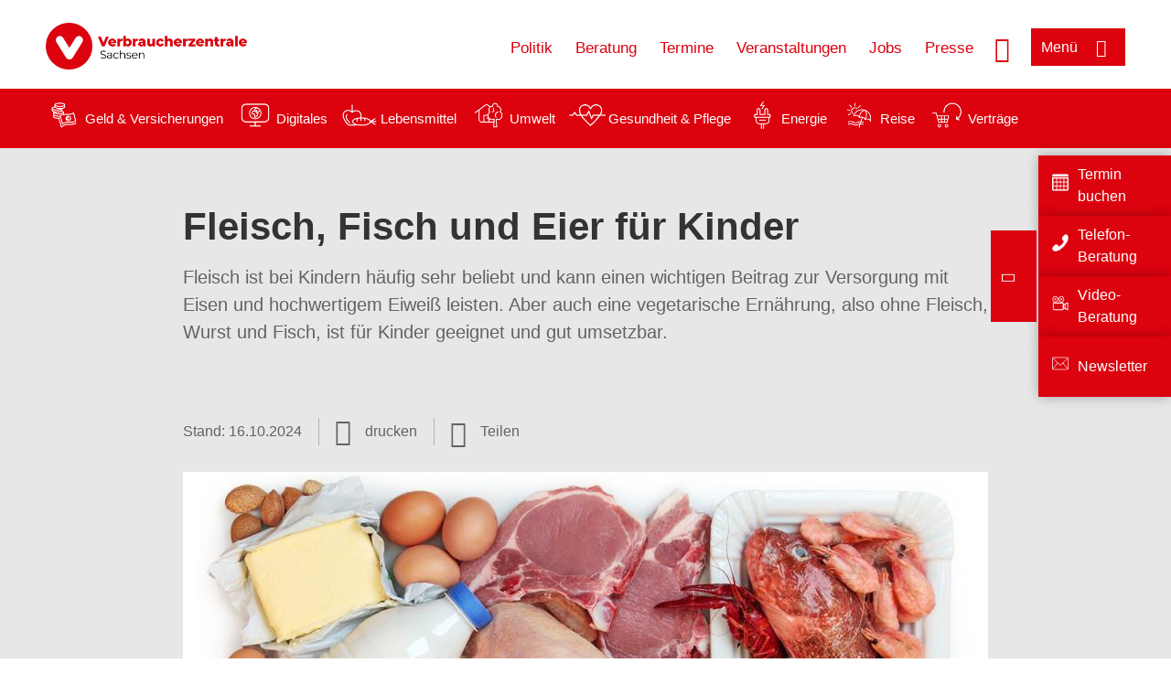

--- FILE ---
content_type: text/html; charset=UTF-8
request_url: https://www.verbraucherzentrale-sachsen.de/menu/flyout_static_links
body_size: -59
content:
<nav role="navigation" aria-labelledby="block-sn-burgermenu-unterelinks-menu" id="block-sn-burgermenu-unterelinks" class="block block-menu navigation menu--sn-burgermenue-untere-links">
            
    <p  class="visually-hidden vz-heading vz-heading--2"  class="visually-hidden vz-heading vz-heading--2" id="block-sn-burgermenu-unterelinks-menu">SN_Burgermenü_untere Links</p>
  

        
              <ul class="menu">
                    <li class="menu-item menu-item--expanded">
        <a href="/beratung-sn" data-drupal-link-system-path="node/15491">Beratung</a>
                                <ul class="menu">
                    <li class="menu-item">
        <a href="/beratung-sn" data-drupal-link-system-path="node/15491">Übersicht</a>
              </li>
                <li class="menu-item">
        <a href="/beratungsangebote" data-drupal-link-system-path="beratungsangebote">Beratungsinhalte</a>
              </li>
                <li class="menu-item">
        <a href="/beratungsangebote/preise" data-drupal-link-system-path="beratungsangebote/preise">Preise</a>
              </li>
        </ul>
  
              </li>
                <li class="menu-item menu-item--expanded">
        <a href="/terminvereinbarung" data-drupal-link-system-path="node/16740">Terminvereinbarung</a>
                                <ul class="menu">
                    <li class="menu-item">
        <a href="/terminvereinbarung" data-drupal-link-system-path="node/16740">zu unserer Online-Terminbuchung</a>
              </li>
        </ul>
  
              </li>
                <li class="menu-item menu-item--expanded">
        <a href="/veranstaltungen" data-drupal-link-system-path="veranstaltungen">Veranstaltungen</a>
                                <ul class="menu">
                    <li class="menu-item">
        <a href="/veranstaltungen" data-drupal-link-system-path="veranstaltungen">Termine</a>
              </li>
        </ul>
  
              </li>
                <li class="menu-item menu-item--expanded">
        <a href="/presse-sn" data-drupal-link-system-path="node/16415">Presse</a>
                                <ul class="menu">
                    <li class="menu-item">
        <a href="/presse-sn" data-drupal-link-system-path="node/16415">Presseportal</a>
              </li>
                <li class="menu-item">
        <a href="/pressemitteilungen" data-drupal-link-system-path="pressemitteilungen">Pressemitteilungen</a>
              </li>
        </ul>
  
              </li>
                <li class="menu-item menu-item--expanded">
        <a href="/politik-sn" data-drupal-link-system-path="node/16748">Politik</a>
                                <ul class="menu">
                    <li class="menu-item">
        <a href="/politik-sn" data-drupal-link-system-path="node/16748">Positionen und Fachinformationen</a>
              </li>
        </ul>
  
              </li>
                <li class="menu-item menu-item--expanded">
        <a href="https://shop.verbraucherzentrale.de/">Shop</a>
                                <ul class="menu">
                    <li class="menu-item">
        <a href="https://shop.verbraucherzentrale.de/">Neue Titel und Bestseller</a>
              </li>
                <li class="menu-item">
        <a href="https://shop.verbraucherzentrale.de/rubriken/alle-titel-von-a-z/">Alle Titel von A-Z</a>
              </li>
        </ul>
  
              </li>
                <li class="menu-item menu-item--expanded">
        <a href="/ueber-uns-sn" data-drupal-link-system-path="node/18255">Über uns</a>
                                <ul class="menu">
                    <li class="menu-item">
        <a href="/ueber-uns-sn" data-drupal-link-system-path="node/18255">Organisation</a>
              </li>
                <li class="menu-item">
        <a href="/jahresberichte-sn" data-drupal-link-system-path="node/27652">Jahresberichte</a>
              </li>
                <li class="menu-item">
        <a href="/jobs" data-drupal-link-system-path="node/108574">Jobs</a>
              </li>
                <li class="menu-item">
        <a href="/unsere-partner" data-drupal-link-system-path="node/52138">Unsere Partner</a>
              </li>
                <li class="menu-item">
        <a href="/verbraucherorganisationen" data-drupal-link-system-path="node/15755">Verbraucherorganisationen in Deutschland und Europa</a>
              </li>
        </ul>
  
              </li>
        </ul>
  


  </nav>
